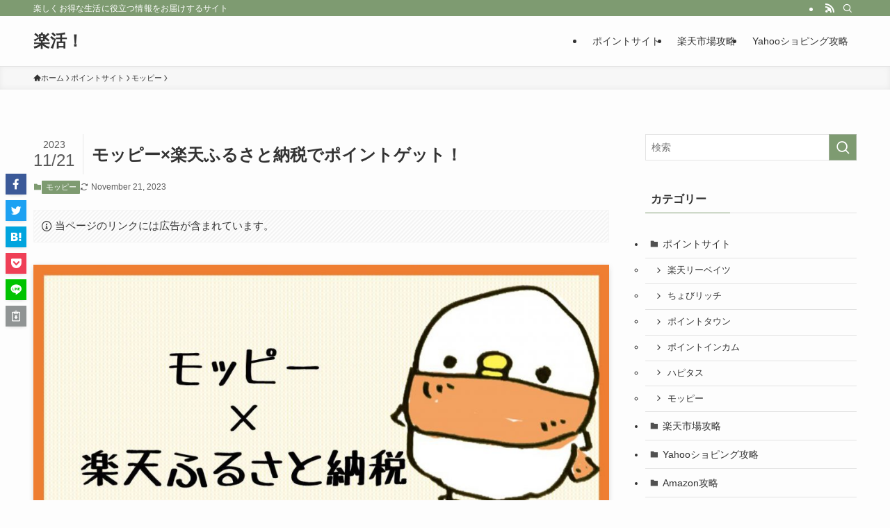

--- FILE ---
content_type: text/html; charset=UTF-8
request_url: https://luck-toku.com/wp-admin/admin-ajax.php
body_size: -81
content:
{"result":"{\"187\":{\"updated\":true}}"}

--- FILE ---
content_type: text/css
request_url: https://luck-toku.com/wp-content/themes/swell_child/style.css?ver=20260124123029
body_size: 793
content:
@charset "UTF-8";
/*
    Template: swell
    Theme Name: SWELL CHILD
    Theme URI: https://swell-theme.com/
    Description: SWELLの子テーマ
    Version: 1.0.0
    Author: LOOS WEB STUDIO
    Author URI: https://loos-web-studio.com/

    License: GNU General Public License
    License URI: http://www.gnu.org/licenses/gpl.html
*/

/*** 目次・投稿リスト・ボタン・ブログカード以外のリンクはホバー時に下線 ***/
div.post_content a:hover:not(.p-toc__link):not(.p-postList__link):not(.swell-block-button__link):not(.p-blogCard__title){
	text-decoration: underline;
}

/* 投稿リストのカスタマイズ */
.-type-card .p-postList__link{
	background:#fff; /*背景*/
	padding:.6em;
	border: 0.1px solid #E8E8E8;
}
.-type-card .p-postList__item > a{
	transition: all ease .3s; /* アニメーションの時間 */
}
.-type-card .p-postList__item a:hover{
	text-decoration:inherit !important;
	color:inherit !important;
	opacity:inherit !important;
	box-shadow: 0 10px 20px -5px rgb(0 0 0 / 20%);
    -webkit-transform: translateY(-3px);
    transform: translateY(-3px);
}
/* 以下、標準動作の無効化 */
.-type-card .p-postList__thumb::before{
	background:unset; /*フィルター*/
}
.-type-card .p-postList__link:hover .c-postThumb__img{
	-webkit-transform: unset; /*画像のズーム*/
	transform: unset;
}
.-type-card .c-postThumb__img{
	-webkit-transform: unset;
	transform: unset;
}
@media only screen and (max-width:599.5px) {
	.lum-lightbox-inner img{
		width:100%;
	}
}



--- FILE ---
content_type: application/javascript
request_url: https://luck-toku.com/wp-content/plugins/pochipp/dist/js/update.js?ver=1.7.5
body_size: 712
content:
!function(e){var t={};function n(r){if(t[r])return t[r].exports;var o=t[r]={i:r,l:!1,exports:{}};return e[r].call(o.exports,o,o.exports,n),o.l=!0,o.exports}n.m=e,n.c=t,n.d=function(e,t,r){n.o(e,t)||Object.defineProperty(e,t,{enumerable:!0,get:r})},n.r=function(e){"undefined"!=typeof Symbol&&Symbol.toStringTag&&Object.defineProperty(e,Symbol.toStringTag,{value:"Module"}),Object.defineProperty(e,"__esModule",{value:!0})},n.t=function(e,t){if(1&t&&(e=n(e)),8&t)return e;if(4&t&&"object"==typeof e&&e&&e.__esModule)return e;var r=Object.create(null);if(n.r(r),Object.defineProperty(r,"default",{enumerable:!0,value:e}),2&t&&"string"!=typeof e)for(var o in e)n.d(r,o,function(t){return e[t]}.bind(null,o));return r},n.n=function(e){var t=e&&e.__esModule?function(){return e.default}:function(){return e};return n.d(t,"a",t),t},n.o=function(e,t){return Object.prototype.hasOwnProperty.call(e,t)},n.p="",n(n.s=3)}({3:function(e,t){window.addEventListener("load",(function(){window.fetch&&n()}));const n=async()=>{const e=document.querySelectorAll(".pochipp-box[data-auto-update]");if(0===e.length)return;const{ajaxUrl:t,ajaxNonce:n}=window.pchppVars,r=new URLSearchParams;r.append("action","auto_update"),r.append("nonce",n),r.append("pids",Array.from(e).map(e=>e.getAttribute("data-id")).join(","));const o=await fetch(t,{method:"POST",cache:"no-cache",body:r}).then(e=>{if(e.ok)return e.json();throw new TypeError("Failed ajax!")});o.result&&console.log("Pochipp auto update:",JSON.parse(o.result))}}});

--- FILE ---
content_type: text/plain
request_url: https://www.google-analytics.com/j/collect?v=1&_v=j102&a=1980049478&t=pageview&_s=1&dl=https%3A%2F%2Fluck-toku.com%2Fmoppy-hurusato%2F&ul=en-us%40posix&dt=%E3%83%A2%E3%83%83%E3%83%94%E3%83%BC%C3%97%E6%A5%BD%E5%A4%A9%E3%81%B5%E3%82%8B%E3%81%95%E3%81%A8%E7%B4%8D%E7%A8%8E%E3%81%A7%E3%83%9D%E3%82%A4%E3%83%B3%E3%83%88%E3%82%B2%E3%83%83%E3%83%88%EF%BC%81&sr=1280x720&vp=1280x720&_u=YEBAAEABAAAAACAAI~&jid=1136658925&gjid=1061970453&cid=509781284.1769257831&tid=UA-130257823-3&_gid=1261900953.1769257831&_r=1&_slc=1&gtm=45He61m0n81KZL2GMFv856047033za200zd856047033&gcd=13l3l3l3l1l1&dma=0&tag_exp=103116026~103200004~104527906~104528500~104684208~104684211~105391252~115495938~115938465~115938469~116682876~116988315~117041587~117042506~117099529&z=1570578720
body_size: -449
content:
2,cG-QLYVQ9E2HY